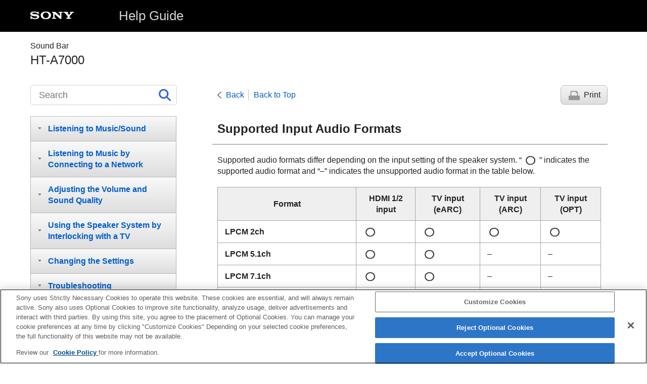

--- FILE ---
content_type: text/html
request_url: https://helpguide.sony.net/ht/a7000/v1/en/contents/TP1000071011.html
body_size: 33181
content:
<!DOCTYPE html>
<html lang="en" dir="ltr" data-manual-number="5-024-835-11(8)">
<head>
<!-- saved from url=(0016)http://localhost -->
<script src="https://assets.adobedtm.com/962889cb281b/3af702a3fc3d/launch-2f7ca77418cb.min.js" async></script>
<meta charset="utf-8" />
<meta http-equiv="X-UA-Compatible" content="IE=edge" />
<meta name="format-detection" content="telephone=no" />
<meta name="viewport" content="width=device-width" />
<meta name="author" content="Sony Corporation" />
<meta name="copyright" content="Copyright 2021 Sony Corporation" />
<meta name="description" content="" />
<meta name="keywords" content="Sound Bar,HT-A7000" />

<title>HT-A7000 | Help Guide | Supported Input Audio Formats</title>
<link href="../common/css/master.css" rel="stylesheet" />
<!--[if lt IE 9]><link href="../common/css/master_ie8.css" rel="stylesheet" /><![endif]-->
<link href="../common/css/en.css" rel="stylesheet" />
<link id="print_css" href="../common/css/print.css" rel="stylesheet" media="print" />
<!--[if lt IE 9]><script src="../common/js/html5shiv-printshiv.js"></script><![endif]-->
<script src="../search/resource.json" charset="utf-8"></script>
<script src="../common/js/search_library.js" charset="utf-8"></script>
<script src="../common/js/onload.js" charset="utf-8"></script>
<script src="../common/js/run_head.js" charset="utf-8"></script>

</head>
<body data-page-type="contents">

<header role="banner">
<div class="global">
<div class="inner"><img src="../common/img/logo.png" alt="SONY" class="global-logo" /><a href="../index.html" class="global-title">Help Guide</a></div>
</div><!-- /.global -->
<div class="manual-name">
<div class="inner">
<h1><span class="category-name">Sound Bar</span><span class="model-name">HT-A7000<span class="model-number"></span></span></h1>
</div>
</div><!-- /.manual-name -->
</header>

<div class="inner">
<div class="utility">
<ul class="utility-nav">
<li class="utility-menu"><a href="#menu"><img src="../common/img/icon_utility_menu.png" alt="menu" /></a></li>
<li class="utility-search"><a href="#header-search" id="header-search-toggle"><img src="../common/img/icon_utility_search.png" alt="Search" /></a></li>
</ul>
<form class="form-search" id="header-search" role="search" onsubmit="return false;">
<div><input type="text" id="id_search" class="form-search-input" value="" title="Search" aria-label="Search" onkeydown="fncSearchKeyDown(event.keyCode, this.value);" /><input type="image" id="id_search_button" class="form-search-button" alt="Search" src="../common/img/icon_search.svg" /></div>
</form>
</div><!-- /.utility -->

<noscript>
<div class="noscript">
<p>JavaScript is disabled.</p>
<p>Please enable JavaScript and reload the page.</p>
</div>
</noscript>

<ul class="page-nav">
<li class="back"><a href="javascript:history.back();">Back</a></li>
<li class="top"><a href="../index.html">Back to Top</a></li>
<li class="print"><a href="javascript:openPrintWindow();">Print</a></li>
</ul><!-- /.page-nav -->

<main role="main" id="main">
<h2 id="id_title">Supported Input Audio Formats</h2>
<div id="id_content">

<div class="refbody">
  <div class="article">
    <p>Supported audio formats differ depending on the input setting of the speaker system. “<span class="uicontrol">
<img src="image/s0540.png" alt="circle mark" />
</span>” indicates the supported audio format and “–” indicates the unsupported audio format in the table below.</p>
    
      
      
        
        <div class="table-container">
<div class="table-scroller">
<table>
          
            
            
            
            
            
            
            
            
            
            
            <thead>
              <tr>
                <th>Format</th>
                <th>
<span class="uicontrol">HDMI</span> 1/2 input</th>
                <th>
<span class="uicontrol">TV</span> input (<span class="uicontrol">eARC</span>)</th>
                <th>
<span class="uicontrol">TV</span> input (<span class="uicontrol">ARC</span>)</th>
                <th>
<span class="uicontrol">TV</span> input (<span class="uicontrol">OPT</span>)</th>
              </tr>
            </thead>
            
              <tr>
                <td>
<b>
<span class="uicontrol">LPCM 2ch</span>
</b>
</td>
                <td>
<span class="uicontrol">
<img src="image/s0540.png" alt="circle mark" />
</span>
</td>
                <td>
<span class="uicontrol">
<img src="image/s0540.png" alt="circle mark" />
</span>
</td>
                <td>
<span class="uicontrol">
<img src="image/s0540.png" alt="circle mark" />
</span>
</td>
                <td>
<span class="uicontrol">
<img src="image/s0540.png" alt="circle mark" />
</span>
</td>
              </tr>
              <tr>
                <td>
<b>
<span class="uicontrol">LPCM 5.1ch</span>
</b>
</td>
                <td>
<span class="uicontrol">
<img src="image/s0540.png" alt="circle mark" />
</span>
</td>
                <td>
<span class="uicontrol">
<img src="image/s0540.png" alt="circle mark" />
</span>
</td>
                <td>–</td>
                <td>–</td>
              </tr>
              <tr>
                <td>
<b>
<span class="uicontrol">LPCM 7.1ch</span>
</b>
</td>
                <td>
<span class="uicontrol">
<img src="image/s0540.png" alt="circle mark" />
</span>
</td>
                <td>
<span class="uicontrol">
<img src="image/s0540.png" alt="circle mark" />
</span>
</td>
                <td>–</td>
                <td>–</td>
              </tr>
              <tr>
                <td>
<b>
<span class="uicontrol">Dolby Digital</span>
</b>
</td>
                <td>
<span class="uicontrol">
<img src="image/s0540.png" alt="circle mark" />
</span>
</td>
                <td>
<span class="uicontrol">
<img src="image/s0540.png" alt="circle mark" />
</span>
</td>
                <td>
<span class="uicontrol">
<img src="image/s0540.png" alt="circle mark" />
</span>
</td>
                <td>
<span class="uicontrol">
<img src="image/s0540.png" alt="circle mark" />
</span>
</td>
              </tr>
              <tr>
                <td>
<b>
<span class="uicontrol">Dolby TrueHD</span>
</b>
</td>
                <td>
<span class="uicontrol">
<img src="image/s0540.png" alt="circle mark" />
</span>
</td>
                <td>
<span class="uicontrol">
<img src="image/s0540.png" alt="circle mark" />
</span>
</td>
                <td>–</td>
                <td>–</td>
              </tr>
              <tr>
                <td>
<b>
<span class="uicontrol">Dolby Digital Plus</span>
</b>
</td>
                <td>
<span class="uicontrol">
<img src="image/s0540.png" alt="circle mark" />
</span>
</td>
                <td>
<span class="uicontrol">
<img src="image/s0540.png" alt="circle mark" />
</span>
</td>
                <td>
<span class="uicontrol">
<img src="image/s0540.png" alt="circle mark" />
</span>
</td>
                <td>–</td>
              </tr>
              <tr>
                <td>
<b>
<span class="uicontrol">Dolby Atmos</span>
</b>
</td>
                <td>
<span class="uicontrol">
<img src="image/s0540.png" alt="circle mark" />
</span>
</td>
                <td>
<span class="uicontrol">
<img src="image/s0540.png" alt="circle mark" />
</span>
</td>
                <td>–</td>
                <td>–</td>
              </tr>
              <tr>
                <td>
<b>
<span class="uicontrol">Dolby Atmos</span> - <span class="uicontrol">Dolby TrueHD</span>
</b>
</td>
                <td>
<span class="uicontrol">
<img src="image/s0540.png" alt="circle mark" />
</span>
</td>
                <td>
<span class="uicontrol">
<img src="image/s0540.png" alt="circle mark" />
</span>
</td>
                <td>–</td>
                <td>–</td>
              </tr>
              <tr>
                <td>
<b>
<span class="uicontrol">Dolby Atmos</span> - <span class="uicontrol">Dolby Digital Plus</span>
</b>
</td>
                <td>
<span class="uicontrol">
<img src="image/s0540.png" alt="circle mark" />
</span>
</td>
                <td>
<span class="uicontrol">
<img src="image/s0540.png" alt="circle mark" />
</span>
</td>
                <td>
<span class="uicontrol">
<img src="image/s0540.png" alt="circle mark" />
</span>
</td>
                <td>–</td>
              </tr>
              <tr>
                <td>
<b>
<span class="uicontrol">DTS</span>
</b>
</td>
                <td>
<span class="uicontrol">
<img src="image/s0540.png" alt="circle mark" />
</span>
</td>
                <td>
<span class="uicontrol">
<img src="image/s0540.png" alt="circle mark" />
</span>
</td>
                <td>
<span class="uicontrol">
<img src="image/s0540.png" alt="circle mark" />
</span>
</td>
                <td>
<span class="uicontrol">
<img src="image/s0540.png" alt="circle mark" />
</span>
</td>
              </tr>
              <tr>
                <td>
<b>
<span class="uicontrol">DTS-ES Discrete 6.1</span>, <span class="uicontrol">DTS-ES Matrix 6.1</span>
</b>
</td>
                <td>
<span class="uicontrol">
<img src="image/s0540.png" alt="circle mark" />
</span>
</td>
                <td>
<span class="uicontrol">
<img src="image/s0540.png" alt="circle mark" />
</span>
</td>
                <td>
<span class="uicontrol">
<img src="image/s0540.png" alt="circle mark" />
</span>
</td>
                <td>
<span class="uicontrol">
<img src="image/s0540.png" alt="circle mark" />
</span>
</td>
              </tr>
              <tr>
                <td>
<b>
<span class="uicontrol">DTS 96/24</span>
</b>
</td>
                <td>
<span class="uicontrol">
<img src="image/s0540.png" alt="circle mark" />
</span>
</td>
                <td>
<span class="uicontrol">
<img src="image/s0540.png" alt="circle mark" />
</span>
</td>
                <td>
<span class="uicontrol">
<img src="image/s0540.png" alt="circle mark" />
</span>
</td>
                <td>
<span class="uicontrol">
<img src="image/s0540.png" alt="circle mark" />
</span>
</td>
              </tr>
              <tr>
                <td>
<b>
<span class="uicontrol">DTS-HD High Resolution Audio</span>
</b>
</td>
                <td>
<span class="uicontrol">
<img src="image/s0540.png" alt="circle mark" />
</span>
</td>
                <td>
<span class="uicontrol">
<img src="image/s0540.png" alt="circle mark" />
</span>
</td>
                <td>–</td>
                <td>–</td>
              </tr>
              <tr>
                <td>
<b>
<span class="uicontrol">DTS-HD Master Audio</span>
</b>
</td>
                <td>
<span class="uicontrol">
<img src="image/s0540.png" alt="circle mark" />
</span>
</td>
                <td>
<span class="uicontrol">
<img src="image/s0540.png" alt="circle mark" />
</span>
</td>
                <td>–</td>
                <td>–</td>
              </tr>
              <tr>
                <td>
<b>
<span class="uicontrol">DTS:X</span>
</b>
</td>
                <td>
<span class="uicontrol">
<img src="image/s0540.png" alt="circle mark" />
</span>
</td>
                <td>
<span class="uicontrol">
<img src="image/s0540.png" alt="circle mark" />
</span>
</td>
                <td>–</td>
                <td>–</td>
              </tr>
            
          
        </table>
</div>
</div>
        
      
      
      
    
    
    <div class="note">
<h4>Note</h4>
      
      <ul>
        <li>
          
            
            The <span class="uicontrol">HDMI IN 1</span>/<span class="uicontrol">HDMI IN 2</span> jack does not support audio formats that contain copy protections, such as <span class="uicontrol">Super Audio CD</span> or <span class="uicontrol">DVD-Audio</span>.
            
          
          
        </li>
      </ul>
    </div>
  </div>
</div>

</div><!-- /#id_content -->
<div class="return-pagetop"><a href="#top">Go to Page Top</a></div>


<div id="questionnaire" class="questionnaire"></div>
<div class="topic-number"></div>
</main>

<div id="sub">
<div class="scrollable">
<nav role="navigation" id="menu">
<ul class="level1">
<li><button type="button"><span>Getting Started</span></button>
<ul class="level2">
<li><a href="TP1000029216.html"><span>About Manuals of the Speaker System</span></a></li>
<li><a href="TP1000029190.html"><span>What You Can Do with the Speaker System</span></a></li>
<li><button type="button"><span>Guide to Parts and Controls</span></button>
<ul class="level3">
<li><a href="TP1000029191.html"><span>
  
    
    Bar Speaker
    
  
</span></a></li>
<li><a href="TP1000029196.html"><span>Remote Control</span></a></li>
</ul>
</li>
<li><a href="TP1000029204.html"><span>Using the Home Menu</span></a></li>
</ul>
</li>
<li><button type="button"><span>Setting Up</span></button>
<ul class="level2">
<li><button type="button"><span>Installing the Speaker System</span></button>
<ul class="level3">
<li><a href="TP1000029205.html"><span>
  
    
    Installing the Bar Speaker
    
  
</span></a></li>
<li><a href="TP1000029206.html"><span>
  
    
    Mounting the Bar Speaker on a Wall
    
  
</span></a></li>
</ul>
</li>
<li><button type="button"><span>Connecting to a TV</span></button>
<ul class="level3">
<li><a href="TP1000029209.html"><span>Connecting a TV Compatible with <span class="uicontrol">ARC</span>/<span class="uicontrol">eARC</span></span></a></li>
<li><a href="TP1000029217.html"><span>
  
    
    Connecting a TV That Is not Compatible with <span class="uicontrol">ARC</span>/<span class="uicontrol">eARC</span>
    
  
</span></a></li>
</ul>
</li>
<li><a href="TP1000029218.html"><span>When Your TV Has the <span class="uicontrol">S-CENTER SPEAKER IN</span> Jack</span></a></li>
<li><button type="button"><span>Connecting an AV Device</span></button>
<ul class="level3">
<li><a href="TP1000029219.html"><span>Connecting an AV Device Compatible with the <span class="uicontrol">2K</span>/<span class="uicontrol">4K</span> Video Format</span></a></li>
<li><a href="TP1000029220.html"><span>Connecting an AV Device Compatible with the <span class="uicontrol">8K</span> Video Format</span></a></li>
</ul>
</li>
<li><a href="TP1000201180.html"><span>Connecting to the AC Outlet (mains)</span></a></li>
<li><a href="TP1000029222.html"><span>Performing Initial Settings</span></a></li>
<li><button type="button"><span>Connecting the Optional Speaker</span></button>
<ul class="level3">
<li><a href="TP1000558838.html"><span>Connecting the Optional Speaker with the Manual Connection</span></a></li>
<li><a href="TP1000558848.html"><span>If Wireless Transmission Is Unstable</span></a></li>
</ul>
</li>
<li><a href="TP1000029223.html"><span>
  
    
    When the TV Remote Control Does not Work
    
  
</span></a></li>
</ul>
</li>
<li><button type="button"><span>Watching Images</span></button>
<ul class="level2">
<li><a href="TP1000029213.html"><span>Watching TV</span></a></li>
<li><a href="TP1000029214.html"><span>Playing the Connected AV Device</span></a></li>
</ul>
</li>
<li><button type="button"><span>Listening to Music/Sound</span></button>
<ul class="level2">
<li><button type="button"><span>Listening to Sony TV Sound with the BLUETOOTH® Function</span></button>
<ul class="level3">
<li><a href="TP1000029210.html"><span>What You Can Do by Connecting a TV with the <span class="uicontrol">BLUETOOTH</span> Function</span></a></li>
<li><a href="TP1000029211.html"><span>Listening to TV Sound by Connecting the Speaker System and TV Wirelessly</span></a></li>
<li><a href="TP1000029212.html"><span>Listening to Sound of the Paired TV</span></a></li>
</ul>
</li>
<li><button type="button"><span>Listening to Music/Sound with the BLUETOOTH Function</span></button>
<ul class="level3">
<li><a href="TP1000029215.html"><span>Listening to Music by Pairing the Mobile Device That Is Connected for the First Time</span></a></li>
<li><a href="TP1000029224.html"><span>Listening to Music from the Paired Device</span></a></li>
</ul>
</li>
<li><a href="TP1000029225.html"><span>
  
    
    Listening to Music on a <span class="uicontrol">USB</span> Device
    
  
</span></a></li>
<li><a href="TP1000029226.html"><span>
  
    
    Listening to the Device Connected with an Analog Audio Cable
    
  
</span></a></li>
<li><button type="button"><span>Listening to Sound of the Connected TV or Device Using Headphones</span></button>
<ul class="level3">
<li><a href="TP1000029227.html"><span>Listening to Sound by Pairing with Headphones</span></a></li>
<li><a href="TP1000029229.html"><span>Listening to Sound with Paired Headphones</span></a></li>
<li><a href="TP1000029230.html"><span>About the Connection of the Headphones</span></a></li>
</ul>
</li>
</ul>
</li>
<li><button type="button"><span>Listening to Music by Connecting to a Network</span></button>
<ul class="level2">
<li><a href="TP1000029231.html"><span>What You Can Do by Connecting the Speaker System to a Network</span></a></li>
<li><button type="button"><span>Connecting to a Wireless Network</span></button>
<ul class="level3">
<li><a href="TP1000029232.html"><span>Setting up a Wireless Network Connection on the Home Menu</span></a></li>
<li><a href="TP1000029233.html"><span>Setting up a Wireless Network Connection Using <span class="uicontrol">Sony | Music Center</span></span></a></li>
<li><a href="TP1000029234.html"><span>Setting up a Wi-Fi Connection Using an <span class="uicontrol">iOS</span> Device</span></a></li>
</ul>
</li>
<li><button type="button"><span>Playing music from Amazon Music</span></button>
<ul class="level3">
<li><a href="TP1000558878.html"><span>Prerequisite: Making the Initial Settings for <span class="uicontrol">Alexa</span> with <span class="uicontrol">Sony | Music Center</span></span></a></li>
<li><a href="TP1000558880.html"><span>Audio Formats Available for Playback by Audio Casting Protocol</span></a></li>
<li><a href="TP1000558881.html"><span>Playing Music with the <span class="uicontrol">Amazon Music</span> App</span></a></li>
<li><a href="TP1000558882.html"><span>Operating the Speaker System by Talking to an <span class="uicontrol">Alexa</span> Built-in Device</span></a></li>
</ul>
</li>
<li><button type="button"><span>Playing Music from Streaming Services</span></button>
<ul class="level3">
<li><a href="TP1000558885.html"><span>Prerequisite: Making the Initial Settings for <span class="uicontrol">Chromecast built-in</span></span></a></li>
<li><a href="TP1000558884.html"><span>Playing Music with Apps Compatible with Streaming Services</span></a></li>
</ul>
</li>
<li><a href="TP1000029239.html"><span>
  
    
    Using <span class="uicontrol">Spotify</span>
    
  
</span></a></li>
<li><a href="TP1000558886.html"><span>Using <span class="uicontrol">AirPlay</span></span></a></li>
<li><a href="TP1000029247.html"><span>Using <span class="uicontrol">Sony | Music Center</span></span></a></li>
<li><a href="TP1000029248.html"><span>Listening to Music on your PC via a Home Network</span></a></li>
</ul>
</li>
<li><button type="button"><span>Adjusting the Volume and Sound Quality</span></button>
<ul class="level2">
<li><a href="TP1000029250.html"><span>Adjusting the Volume</span></a></li>
<li><a href="TP1000029251.html"><span>Enjoying Immersive Surround Experience (<span class="uicontrol">IMMERSIVE AE</span>)</span></a></li>
<li><a href="TP1000029253.html"><span>Setting the Sound Effect That Is Tailored to Sound Sources (<span class="uicontrol">Sound Mode</span>)</span></a></li>
<li><a href="TP1000029254.html"><span>Making Dialogs Clearer (<span class="uicontrol">VOICE</span>)</span></a></li>
<li><a href="TP1000029255.html"><span>Enjoying Clear Sound with Low Volume at Midnight (<span class="uicontrol">NIGHT</span>)</span></a></li>
<li><button type="button"><span>Adjusting the Delay Between the Picture and Sound</span></button>
<ul class="level3">
<li><a href="TP1000029256.html"><span>When Watching the TV</span></a></li>
<li><a href="TP1000029257.html"><span>When Watching Another Device</span></a></li>
</ul>
</li>
<li><a href="TP1000029259.html"><span>Enjoying Multiplex Broadcast Sound (<span class="uicontrol">AUDIO</span>)</span></a></li>
<li><button type="button"><span>Adjusting the Dialog Volume While the DTS:X Content is Played Back</span></button>
<ul class="level3">
<li><a href="TP1000029260.html"><span>When Watching the TV</span></a></li>
<li><a href="TP1000029261.html"><span>When Playing Content on an AV Device</span></a></li>
</ul>
</li>
</ul>
</li>
<li><button type="button"><span>Using the Speaker System by Interlocking with a TV</span></button>
<ul class="level2">
<li><a href="TP1000070951.html"><span>Operating the Speaker System by Interlocking with a TV (<span class="uicontrol">Control for HDMI</span> Function)</span></a></li>
<li><a href="TP1000070952.html"><span>Operating the Speaker System by Interlocking with a TV Compatible with the “<span class="uicontrol">BRAVIA</span>” Sync Function</span></a></li>
</ul>
</li>
<li><button type="button"><span>Changing the Settings</span></button>
<ul class="level2">
<li><a href="TP1000070953.html"><span>Changing the Brightness of the Front Panel Display and Indicators (<span class="uicontrol">DIMMER</span>)</span></a></li>
<li><a href="TP1000070955.html"><span>Saving Power in Standby Mode</span></a></li>
<li><a href="TP1000070956.html"><span>Performing <span class="uicontrol">Easy Setup</span></span></a></li>
<li><button type="button"><span>Performing Advanced Settings</span></button>
<ul class="level3">
<li><a href="TP1000070957.html"><span>Using the [<span class="uicontrol">Advanced Settings</span>] Menu</span></a></li>
<li><a href="TP1000070958.html"><span>[<span class="uicontrol">Speaker Settings</span>]</span></a></li>
<li><a href="TP1000070959.html"><span>[<span class="uicontrol">Audio Settings</span>]</span></a></li>
<li><a href="TP1000070960.html"><span>[<span class="uicontrol">HDMI Settings</span>]</span></a></li>
<li><a href="TP1000070961.html"><span>[<span class="uicontrol">Bluetooth Settings</span>]</span></a></li>
<li><a href="TP1000070962.html"><span>[<span class="uicontrol">System Settings</span>]</span></a></li>
<li><a href="TP1000070963.html"><span>[<span class="uicontrol">Network Settings</span>]</span></a></li>
<li><a href="TP1000070964.html"><span>[<span class="uicontrol">Resetting</span>]</span></a></li>
<li><a href="TP1000070965.html"><span>[<span class="uicontrol">Software Update</span>]</span></a></li>
</ul>
</li>
<li><a href="TP1000070966.html"><span>Updating the Software</span></a></li>
</ul>
</li>
<li><button type="button"><span>Troubleshooting</span></button>
<ul class="level2">
<li><a href="TP1000196691.html"><span>Troubleshooting</span></a></li>
<li><button type="button"><span>Power</span></button>
<ul class="level3">
<li><a href="TP1000070968.html"><span>The speaker system does not power up.</span></a></li>
<li><a href="TP1000070969.html"><span>The speaker system does not turn on even when the TV is turned on.</span></a></li>
<li><a href="TP1000070970.html"><span>The speaker system turns off when the TV is turned off.</span></a></li>
<li><a href="TP1000070971.html"><span>The speaker system does not turn off even when the TV is turned off.</span></a></li>
<li><a href="TP1000070972.html"><span>The speaker system cannot be turned off.</span></a></li>
</ul>
</li>
<li><button type="button"><span>Picture</span></button>
<ul class="level3">
<li><a href="TP1000070973.html"><span>There is no picture or the picture is not output correctly.</span></a></li>
<li><a href="TP1000196688.html"><span>The picture on the TV screen is distorted.</span></a></li>
<li><a href="TP1000070974.html"><span>
  
    
    3D content from the <span class="uicontrol">HDMI IN 1</span>/<span class="uicontrol">HDMI IN 2</span> jack does not appear on the TV screen.
    
  
  
</span></a></li>
<li><a href="TP1000070975.html"><span>
  
    
    High definition video signal (4K/60p 4:4:4, 4:2:2 and 4K/60p 4:2:0 10 bit, etc.) from the <span class="uicontrol">HDMI IN 1</span>/<span class="uicontrol">HDMI IN 2</span> jack does not appear on the TV screen.
    
  
  
</span></a></li>
<li><a href="TP1000070976.html"><span>An image is not displayed on the entire TV screen.</span></a></li>
<li><a href="TP1000070977.html"><span>Picture and sound of the device that is connected to the speaker system are not output from the TV when the speaker system is not turned on.</span></a></li>
<li><a href="TP1000070978.html"><span><span class="uicontrol">HDR</span> contents cannot be shown in high-dynamic range.</span></a></li>
</ul>
</li>
<li><button type="button"><span>Sound</span></button>
<ul class="level3">
<li><a href="TP1000070979.html"><span>The speaker system cannot connect to a TV with the <span class="uicontrol">BLUETOOTH</span> function.</span></a></li>
<li><a href="TP1000070980.html"><span>No TV sound is output from the speaker system.</span></a></li>
<li><a href="TP1000070981.html"><span>Picture and sound of the device that is connected to the speaker system are not output from the TV when the speaker system is not turned on.</span></a></li>
<li><a href="TP1000070982.html"><span>The sound is output from both the speaker system and TV.</span></a></li>
<li><a href="TP1000070983.html"><span>The sound is interrupted while watching a TV program or content on a Blu-ray Disc, etc.</span></a></li>
<li><a href="TP1000070984.html"><span>The TV sound from this speaker system lags behind the image.</span></a></li>
<li><a href="TP1000070985.html"><span>No sound or only a very low-level sound of the device connected to the speaker system is heard.</span></a></li>
<li><a href="TP1000070986.html"><span>The surround effect cannot be obtained.</span></a></li>
<li><a href="TP1000201188.html"><span>
  
    
    No sound is output from the optional rear speakers/subwoofer.
    
  
  
</span></a></li>
<li><a href="TP1000229428.html"><span>Sound is not output from some speakers.</span></a></li>
</ul>
</li>
<li><button type="button"><span>Sound Field Optimization</span></button>
<ul class="level3">
<li><a href="TP1000196692.html"><span><span class="uicontrol">Sound Field Optimization</span> is failed.</span></a></li>
</ul>
</li>
<li><button type="button"><span>USB Device Connection</span></button>
<ul class="level3">
<li><a href="TP1000070987.html"><span>
  
    
    The <span class="uicontrol">USB</span> device is not recognized.
    
  
</span></a></li>
</ul>
</li>
<li><button type="button"><span>Mobile Device Connection</span></button>
<ul class="level3">
<li><a href="TP1000070988.html"><span>Pairing cannot be achieved.</span></a></li>
<li><a href="TP1000070989.html"><span><span class="uicontrol">BLUETOOTH</span> connection cannot be completed.</span></a></li>
<li><a href="TP1000070990.html"><span>Sound of the connected <span class="uicontrol">BLUETOOTH</span> mobile device is not output from the speaker system.</span></a></li>
</ul>
</li>
<li><button type="button"><span>Headphones Connection with the BLUETOOTH Function</span></button>
<ul class="level3">
<li><a href="TP1000070991.html"><span>Pairing cannot be achieved.</span></a></li>
<li><a href="TP1000070992.html"><span><span class="uicontrol">BLUETOOTH</span> connection cannot be completed.</span></a></li>
<li><a href="TP1000070993.html"><span>No sound is output from the connected <span class="uicontrol">BLUETOOTH</span> headphones.</span></a></li>
<li><a href="TP1000243160.html"><span>
  
    
    The <span class="uicontrol">BLUETOOTH</span> connection with the headphones becomes disconnected.
    
  
</span></a></li>
</ul>
</li>
<li><button type="button"><span>Wireless LAN Connection</span></button>
<ul class="level3">
<li><a href="TP1000070994.html"><span>The speaker system cannot connect to the network or the network connection is unstable.</span></a></li>
<li><a href="TP1000070995.html"><span>The wireless LAN router you want is not shown in the wireless network list.</span></a></li>
</ul>
</li>
<li><button type="button"><span>Internet Connection</span></button>
<ul class="level3">
<li><a href="TP1000070996.html"><span>You cannot connect the speaker system to the Internet.</span></a></li>
</ul>
</li>
<li><button type="button"><span>Remote Control</span></button>
<ul class="level3">
<li><a href="TP1000070997.html"><span>The remote control of this speaker system does not function.</span></a></li>
<li><a href="TP1000070998.html"><span>
  
    
    TV remote control does not work.
    
  
</span></a></li>
</ul>
</li>
<li><button type="button"><span>Optional Speakers</span></button>
<ul class="level3">
<li><a href="TP1000558849.html"><span>No sound or only a very low-level sound is heard from the optional speaker.</span></a></li>
<li><a href="TP1000558850.html"><span>Sound skips or has noise.</span></a></li>
</ul>
</li>
<li><button type="button"><span>Others</span></button>
<ul class="level3">
<li><a href="TP1000070999.html"><span>The <span class="uicontrol">Control for HDMI</span> function does not work properly.</span></a></li>
<li><a href="TP1000071000.html"><span>
  
    
    [<span class="uicontrol">PRTCT</span>] flashes in the front panel display for 5 seconds and the speaker system is turned off.
    
  
</span></a></li>
<li><a href="TP1000071001.html"><span>
  
    
    [<span class="uicontrol">PRTCT</span>], [<span class="uicontrol">PUSH</span>], speaker name ([<span class="uicontrol">SUB</span>], [<span class="uicontrol">RL</span>], or [<span class="uicontrol">RR</span>]), and [<span class="uicontrol">POWER</span>] flash alternately in the front panel display.
    
  
  
</span></a></li>
<li><a href="TP1000201189.html"><span>[<span class="uicontrol">HIGH</span>], [<span class="uicontrol">TEMP</span>], and [<span class="uicontrol">ERROR</span>] appear alternately for 2 seconds each in the front panel display, [<span class="uicontrol">STANDBY</span>] appears in the front panel display, then the speaker system is turned off.</span></a></li>
<li><a href="TP1000071002.html"><span>[<span class="uicontrol">BT TX</span>] appears in the front panel display.</span></a></li>
<li><a href="TP1000071003.html"><span>
  
    
    Sensors of the TV do not work properly.
    
  
</span></a></li>
<li><a href="TP1000071004.html"><span>
  
    
    Wireless functions (wireless LAN, the <span class="uicontrol">BLUETOOTH</span> function, or optional subwoofer/rear speakers) are unstable.
    
  
  
</span></a></li>
<li><a href="TP1000071005.html"><span>
  
    
    Music that you are not familiar with suddenly plays.
    
  
</span></a></li>
<li><a href="TP1000071006.html"><span>
  
    
    The speaker system cannot be turned off or [<span class="uicontrol">Advanced Settings</span>] cannot be used./When pressing the power button, [<span class="uicontrol">.DEMO</span>] appears in the front panel display and the speaker system cannot be turned off.
    
  
</span></a></li>
<li><a href="TP1000071007.html"><span>
  
    
    <span class="uicontrol">Spotify</span> cannot be played with the <span class="uicontrol">MUSIC SERVICE</span> button, or cannot be played on the way of playback.
    
  
</span></a></li>
<li><a href="TP1000071008.html"><span>The speaker system restarts.</span></a></li>
</ul>
</li>
<li><a href="TP1000071009.html"><span>Resetting the Speaker System</span></a></li>
</ul>
</li>
<li><button type="button"><span>Additional Information</span></button>
<ul class="level2">
<li><a href="TP1000071010.html"><span>
  
    
    Playable Types of Audio Files
    
  
</span></a></li>
<li><a href="TP1000071011.html"><span>Supported Input Audio Formats</span></a></li>
<li><a href="TP1000071012.html"><span>Supported <span class="uicontrol">HDMI</span> Video Formats</span></a></li>
<li><a href="TP1000071013.html"><span>On <span class="uicontrol">BLUETOOTH</span> Communication</span></a></li>
<li><a href="TP1000071014.html"><span>Copyrights and Trademarks</span></a></li>
</ul>
</li>
</ul>
<div class="nav_link_helpguide" style="display:none;">
<p></p>
<p style="word-break : break-all;"><a href=""></a></p></div>
</nav>

<footer role="contentinfo">
<div class="manual-number" dir="ltr">5-024-835-11(8)</div>
<div class="manual-copyright" dir="ltr">Copyright 2021 Sony Corporation</div>
</footer>
</div>
</div><!-- /.sub -->
<div class="return-pagetop-s"><a href="#top"><img src="../common/img/arrow_return_pagetop_s.png" alt="Go to Page Top" /></a></div>
</div><!-- /.inner -->
<script src="../common/js/jquery.min.js" type="text/javascript" charset="utf-8"></script>
<script src="../common/js/run_foot.js" type="text/javascript" charset="utf-8"></script>
</body>
</html>
